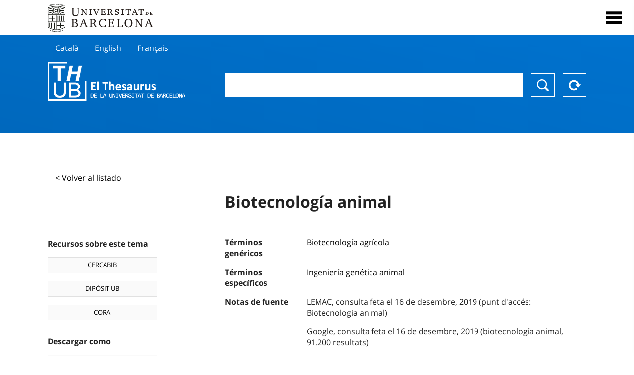

--- FILE ---
content_type: text/html; charset=utf-8
request_url: https://vocabularis.crai.ub.edu/es/thub/concept/thub:981058507459306706?microtesaurus=TH7&p=5
body_size: 13321
content:
<!DOCTYPE html>
<html lang="es" xml:lang="es">
<head>
<script async src="https://www.googletagmanager.com/gtag/js?id=G-PGP0HELLJ6"></script>
<script>
    window.dataLayer = window.dataLayer || [];
    function gtag(){dataLayer.push(arguments);}
    gtag('js', new Date());
    gtag('config', 'G-PGP0HELLJ6');
</script>
    <title>Biotecnología animal - Materias - Thesaurus de la Universidad de Barcelona (THUB) | Centro de Recursos para el Aprendizaje y la Investigación - CRAI UB</title>
    <meta name="description" content="El Thesaurus de la UB (THUB) es el vocabulario estructurado y controlado que se utiliza como herramienta básica para la indexación y recuperación por materias de todos los recursos de información del CRAI de la UB">
    <meta name="robots" content="index,follow" />
    <meta name="viewport" content="width=device-width, initial-scale=1, maximum-scale=1">
    <link rel="shortcut icon" href="https://crai.ub.edu/sites/default/files/favicon.ico" type="image/vnd.microsoft.icon" />
    <meta property="og:locale:alternate" content="ca" />
    <link rel="alternate" hreflang="ca" href="https://vocabularis.crai.ub.edu/ca/thub/concept/thub:981058507459306706" />
    <meta property="og:locale:" content="es" />
    <link rel="alternate" hreflang="es" href="https://vocabularis.crai.ub.edu/es/thub/concept/thub:981058507459306706" />
    <meta property="og:locale:alternate" content="en" />
    <link rel="alternate" hreflang="en" href="https://vocabularis.crai.ub.edu/en/thub/concept/thub:981058507459306706" />
    <meta property="og:locale:alternate" content="fr" />
    <link rel="alternate" hreflang="fr" href="https://vocabularis.crai.ub.edu/fr/thub/concept/thub:981058507459306706" />
    <link rel="canonical" href="https://vocabularis.crai.ub.edu/es/thub/concept/thub:981058507459306706"/>
    <link rel="stylesheet" type="text/css" href="/css/styles-v2.42.css">
</head>
<body class="concept-detail is-production">
  <div id="container">
  <header>
       <div class="header__logo">
  		 <div class="center">
  			 <a href="https://www.ub.edu" target="_blank">
  			 	<img src="/img/UB-negre.svg">
  			 </a>
              <nav>
                  <div id="menu">
                      <div class="menu-button" tabindex="0" onkeypress="handleEnter(event)">
                          <span>Close</span>
                      </div>
                      <div class="menu-content">
                          <div class="menu-button" tabindex="0" onkeypress="handleEnter(event)">
                              <span>Close</span>
                          </div>
                          <ul class="menu-intro">
                              <li><span>El Thesaurus</span>
                              <ul>
                                  <li><a tabindex="-1" href="https://crai.ub.edu/es/servicios-y-recursos/thub/que-es" target="_blank">¿Qué es?</a></li>
                                  <li><a tabindex="-1" href="http://crai.ub.edu/ca/recursos-d-informacio/thub/guia-consulta" target="_blank">Guía de consulta</a></li>
                                  <li><a tabindex="-1" href="https://crai.ub.edu/es/servicios-y-recursos/thub/estructura-alcance" target="_blank">Estructura y alcance</a></li>
                                  <li><a tabindex="-1" href="http://crai.ub.edu/ca/recursos-d-informacio/thub/microtesaurus" target="_blank">Microthesaurus</a></li>
                                  <li><a tabindex="-1" href="https://crai.ub.edu/es/servicios-y-recursos/thub/pmf" target="_blank">PMF</a></li>
                                  <li><a tabindex="-1" href="http://crai.ub.edu/ca/recursos-d-informacio/thub/descarrega" target="_blank">Descarga de archivos</a></li>
                              </ul>
                              </li>
                              <li><a tabindex="-1" href="https://crai.ub.edu/es/conoce-el-crai" target="_blank">Conoce el CRAI</a></li>
                              <li><a tabindex="-1" href="https://crai.ub.edu/es/serveis-az" target="_blank">Servicios y recursos del del CRAI</a></li>
                              <li></li>
                          </ul>
                          <ul class="menu-bottom">
                                  <li><a tabindex="-1" href="https://vocabularis.crai.ub.edu/ca/thub/concept/thub:981058507459306706?microtesaurus&#x3D;TH7&amp;p&#x3D;5">Català</a></li>
                                  <li><a tabindex="-1" class="active">Español</a></li>
                                  <li><a tabindex="-1" href="https://vocabularis.crai.ub.edu/en/thub/concept/thub:981058507459306706?microtesaurus&#x3D;TH7&amp;p&#x3D;5">English</a></li>
                                  <li><a tabindex="-1" href="https://vocabularis.crai.ub.edu/fr/thub/concept/thub:981058507459306706?microtesaurus&#x3D;TH7&amp;p&#x3D;5">Français</a></li>
                          </ul>
                      </div>
                  </div>
              </nav>
  		</div>
       </div >
   </header>  <div id="content">
    <header>
	<div class="language-buttons">
		<ul>
			<li><a href="https://vocabularis.crai.ub.edu/ca/thub/concept/thub:981058507459306706?microtesaurus&#x3D;TH7&amp;p&#x3D;5">Català</a></li>
			<li><a href="https://vocabularis.crai.ub.edu/en/thub/concept/thub:981058507459306706?microtesaurus&#x3D;TH7&amp;p&#x3D;5">English</a></li>
			<li><a href="https://vocabularis.crai.ub.edu/fr/thub/concept/thub:981058507459306706?microtesaurus&#x3D;TH7&amp;p&#x3D;5">Français</a></li>
		</ul>
	</div>
	<span>
	<a href="/es/thub">Thesaurus UB (THUB)</a>
	<div class="search_nav">
		<form method="get" id="search_nav__form" action="/es/thub">
			<div class="search_nav__input-container">
				<input id="input-query" name="q" autocomplete="off">
			</div>
			<div class="search_nav__buttons-container">
				<button type="submit">Buscar</button>
				<button type="reset">Reset</button>
			</div>
		</form>
	</div>
	</span>
</header><main class="history_back">
	<div class="concept_detail__history_back">
		<a href="/es/thub?microtesaurus&#x3D;TH7&amp;p&#x3D;5&back">&lt; Volver al listado</a>
	</div>
	<div class="concept_detail__block_main">

	<div class="concept_detail__complements">
		<div class="concept_detail__potentials">
			<p class="title">Recursos sobre este tema</p>
			<ul>
                <li><a href="https://cercabib.ub.edu/discovery/search?vid=34CSUC_UB:VU1&query=sub,exact,Biotecnología animal&tab=Everything&search_scope=MyInst_and_CI" target="_blank">CERCABIB</a></li>
                <li><a href="http://diposit.ub.edu/dspace/simple-search?location=/&query=&rpp=10&sort_by=score&order=desc&filter_field_1=subject&filter_type_1=equals&filter_value_1=Biotecnología animal" target="_blank">DIPÒSIT UB</a></li>
				<li><a href="https://dataverse.csuc.cat/dataverse/cat/?q=topicClassValue%3A+981058507459306706" target="_blank">CORA</a></li>
			</ul>
		</div>
		<div class="concept_detail__export">
			<p class="title">Descargar como</p>
			<ul>
				<li><a href="?export=rdf" target="_blank"><span>RDF/XML</span></a></li>
				<li><a href="?export=jsonld" target="_blank"><span>JSON-LD</span></a></li>
				<li><a href="?export=marc21" target="_blank"><span>MARC21</span></a></li>
			</ul>
		</div>
	</div>
	<div class="concept_detail__description">
<h1 class="title">Biotecnología animal</h1>
<dl>


<dt>Términos genéricos</dt>
		<dd><a href="/es/thub/concept/thub:981058507104806706">Biotecnología agrícola</a></dd>

<dt>Términos específicos</dt>
		<dd><a href="/es/thub/concept/thub:981058507819906706">Ingeniería genética animal</a></dd>


<dt>Notas de fuente</dt>
		<dd>LEMAC, consulta feta el 16 de desembre, 2019 (punt d&#x27;accés: Biotecnologia animal)</dd>
		<dd>Google, consulta feta el 16 de desembre, 2019 (biotecnología animal, 91.200 resultats)</dd>
		<dd>LCSH, consulta feta el 16 de desembre, 2019 (punt d&#x27;accés: Animal biotechnology)</dd>
		<dd>RAMEAU, consulta feta el 16 de desembre, 2019 (punt d&#x27;accés: Animaux -- Biotechnologie)</dd>

<dt>Tesauro</dt>
		<dd><a href="/es/thub?tesaurus=150">Materias</a></dd>

<dt>Microtesauro</dt>
		<dd><a href="/es/thub?microtesaurus=TH3">Biología</a></dd>
		<dd><a href="/es/thub?microtesaurus=TH7">Ciencias y tecnología agroalimentarias, agricultura, silvicultura y zootecnia</a></dd>

<dt>Conceptos equivalentes en otros esquemas</dt>
<dd><a class="external" href="http://id.loc.gov/authorities/subjects/sh90005261" target="_blank">Animal biotechnology [LCSH]</a></dd>
<dd><a class="external" href="http://data.bnf.fr/12486637" target="_blank">Animaux -- Biotechnologie [RAMEAU]</a></dd>
<dd><a class="external" href="http://lemac.sgcb.mcu.es/Autoridades/LEMAC201201331/concept" target="_blank">Biotecnologia animal [LEMAC]</a></dd>

<dt>Enlace permanente</dt>
<dd class="permanent_link">https://vocabularis.crai.ub.edu/thub/concept/thub:981058507459306706</dd>

<dt class="concept_detail__marc21">Formato MARC21</dt>
	<dd class="format-21">
		<ul>
			<li>LEADER 01193nz  a2200289n  4500
001 981058507459306706
005 20210802122756.0
008 060804|||anznnbabn          |a ana     d
040   $aES-BaUB$bcat$cES-BaUB$fthub
072  7$aTH 57$2thub
072  7$aTH 59$2thub
072  7$aTH 63$2thub
150   $aBiotecnologia animal
550   $wg$aBiotecnologia agrícola
550   $wh$aEnginyeria genètica animal
670   $aLEMAC, consulta feta el 16 de desembre, 2019$b(punt d&#x27;accés: Biotecnologia animal)
670   $aGoogle, consulta feta el 16 de desembre, 2019$b(biotecnología animal, 91.200 resultats)
670   $aLCSH, consulta feta el 16 de desembre, 2019$b(punt d&#x27;accés: Animal biotechnology)
670   $aRAMEAU, consulta feta el 16 de desembre, 2019$b(punt d&#x27;accés: Animaux -- Biotechnologie)
675   $aAutoridades BNE;$aAutoridades CSIC, cerca feta el 16 de desembre, 2019
750  7$aBiotecnología animal$2thub//spa
750  7$aAnimal biotechnology$2thub//eng
750  7$aBiotechnologie animale$2thub//fre
996   $a.a12034770$b16-12-19$c04-06-08$d-$ed$f-
909   $a11$5ES-BaUB
990   $aTHUB Tema$5ES-BaUB
035   $a(ES-BaUB).a12034770</li>
		</ul>
	</dd>
<dt>Término preferente en otras lenguas</dt>
	<dd class="preflabelotherlanguage"><span>Català</span>Biotecnologia animal</dd>
	<dd class="preflabelotherlanguage"><span>English</span>Animal biotechnology</dd>
	<dd class="preflabelotherlanguage"><span>Français</span>Biotechnologie animale</dd>



</dl>
<div class="concept_detail__graph" id="concept_detail__graph">
<div class="top left">
  <div class="control-zoom bar control">
    <a class="control-zoom-in" href="#" title="Zoom in" role="button" aria-label="Zoom in">+</a>
    <a class="control-zoom-out" href="#" title="Zoom out" role="button" aria-label="Zoom out">−</a>
  </div>
</div>
<svg id='constellation-graph' width='100%'></svg>

</div>
<dl><dt>Fecha de última actualización</dt><dd>22/11/2025</dd></dl>
</div>
</div>
</main>
  </div>
  <footer>
      <div class="centered">
          <div>
              <div class="footer-1">
                  <p class="crai-logo-bottom"><a href="https://crai.ub.edu" target="_blank"><img
                          src="/img/CRAI_logo_unatintanegre.png"></a></p>
                  <p class="email-bottom"><a
                          href="&#109;&#97;&#105;&#108;&#116;&#111;&#58;&#99;&#114;&#97;&#105;&#46;&#112;&#116;&#64;&#117;&#98;&#46;&#101;&#100;&#117;"
                          target="_blank">&#99;&#114;&#97;&#105;&#46;&#112;&#116;&#64;&#117;&#98;&#46;&#101;&#100;&#117;</a>
                  </p>
              </div>
              © Centre de Recursos per a l'Aprenentatge i la Investigació. Tots els drets reservats<br>
              Gestionat per la Unitat de Procés Tècnic
              <a href="http://crai.ub.edu/ca/que-ofereix-el-crai/sau/">Comentaris</a>
          </div>
          <div class="logo-fao">
              <img src=https://assets.agris.fao.org/public/images/2024-10/ADP_cert_2025.png
                   alt="ESD – FAO AGRIS data provider 2025"
                   title="Seal of recognition for active AGRIS Data Providers 2025" width="100"/>
          </div>
      </div>
  </footer>  </div>
  <script src="https://code.jquery.com/jquery-3.5.1.min.js" integrity="sha256-9/aliU8dGd2tb6OSsuzixeV4y/faTqgFtohetphbbj0=" crossorigin="anonymous"></script>
  <script src="/js/tools-v2.42.js"></script>
  <script src="/js/typeahead.bundle.min.js" defer></script>  
  <script src="/js/main-v2.42.js" defer></script>
  <script src="/js/d3.v5.min-v2.42.js" defer></script>
<script src="/js/exploration-v2.42.js" defer></script>

  <script>
    
	var ub = window.ub || {};
	ub.typeahead = {
		language: 'es',
		url: '/es/thub/concepts/suggestions?query=%QUERY',
		wildcard: '%QUERY',
		elem: '#input-query',
		currentKeyword: "",
		display: function(obj) { return obj.label;},
      	identify: function(obj) { return obj.label;},
		limit: 100,
		minLength: 2,
		translations: {"header": "Sugerencias", 
		"notFound": "ningún elemento encontrado", 
		"pending": "buscando sugerencias"},
	};


  const explorationData = {"id":"thub:981058507459306706","url":"/es/thub/concept/$id?microtesaurus=TH7&p=5","urlData":"/es/thub/concept/$id/exploration"};


	window.ub = window.ub || {};
	ub.detail = {...ub.detail || {}, inscheme: "Subjects" };


    </script>
  <script async src="https://www.googletagmanager.com/gtag/js?id=UA-52300980-8"></script>
  <script>
    window.dataLayer = window.dataLayer || [];
    function gtag(){dataLayer.push(arguments);}
    gtag('js', new Date());

    gtag('config', 'UA-52300980-8');
  </script>
</body>
</html>